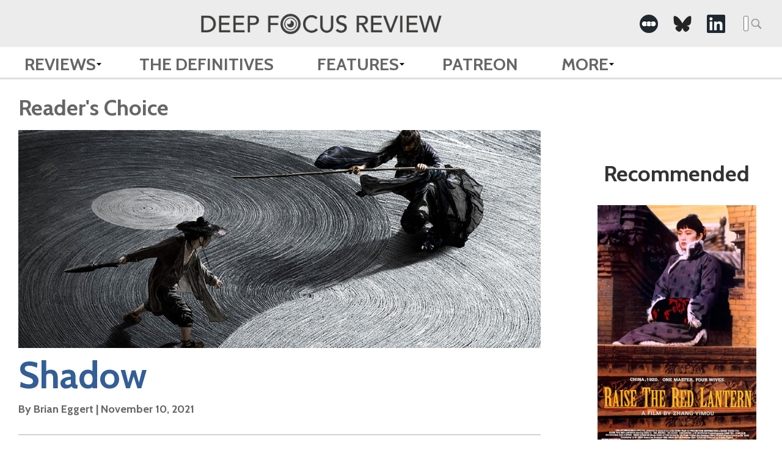

--- FILE ---
content_type: text/html; charset=UTF-8
request_url: https://www.deepfocusreview.com/reviews/shadow/
body_size: 12905
content:


<!DOCTYPE HTML>
<html lang="en-US" class="no-js">
	<head>
		<meta charset="utf-8">
		
		<meta name="content-type" value="text/html">
		<meta name="viewport" content="width=device-width, initial-scale=1.0">
		<link rel="apple-touch-icon" sizes="57x57" href="https://www.deepfocusreview.com/wp-content/themes/dfr-2024/img/favicon/apple-icon-57x57.png">
		<link rel="apple-touch-icon" sizes="60x60" href="https://www.deepfocusreview.com/wp-content/themes/dfr-2024/img/favicon/apple-icon-60x60.png">
		<link rel="apple-touch-icon" sizes="72x72" href="https://www.deepfocusreview.com/wp-content/themes/dfr-2024/img/favicon/apple-icon-72x72.png">
		<link rel="apple-touch-icon" sizes="76x76" href="https://www.deepfocusreview.com/wp-content/themes/dfr-2024/img/favicon/apple-icon-76x76.png">
		<link rel="apple-touch-icon" sizes="114x114" href="https://www.deepfocusreview.com/wp-content/themes/dfr-2024/img/favicon/apple-icon-114x114.png">
		<link rel="apple-touch-icon" sizes="120x120" href="https://www.deepfocusreview.com/wp-content/themes/dfr-2024/img/favicon/apple-icon-120x120.png">
		<link rel="apple-touch-icon" sizes="144x144" href="https://www.deepfocusreview.com/wp-content/themes/dfr-2024/img/favicon/apple-icon-144x144.png">
		<link rel="apple-touch-icon" sizes="152x152" href="https://www.deepfocusreview.com/wp-content/themes/dfr-2024/img/favicon/apple-icon-152x152.png">
		<link rel="apple-touch-icon" sizes="180x180" href="https://www.deepfocusreview.com/wp-content/themes/dfr-2024/img/favicon/apple-icon-180x180.png">
		<link rel="icon" type="image/png" sizes="192x192"  href="https://www.deepfocusreview.com/wp-content/themes/dfr-2024/img/favicon/android-icon-192x192.png">
		<link rel="icon" type="image/png" sizes="32x32" href="https://www.deepfocusreview.com/wp-content/themes/dfr-2024/img/favicon/favicon-32x32.png">
		<link rel="icon" type="image/png" sizes="96x96" href="https://www.deepfocusreview.com/wp-content/themes/dfr-2024/img/favicon/favicon-96x96.png">
		<link rel="icon" type="image/png" sizes="16x16" href="https://www.deepfocusreview.com/wp-content/themes/dfr-2024/img/favicon/favicon-16x16.png">
		<!-- link rel="manifest" href="/img/favicon/manifest.json" -->
		<meta name="msapplication-TileColor" content="#ffffff">
		<meta name="msapplication-TileImage" content="https://www.deepfocusreview.com/wp-content/themes/dfr-2024/img/favicon/ms-icon-144x144.png">
		<meta name="theme-color" content="#ffffff">
		<script>
		  (function(i,s,o,g,r,a,m){i['GoogleAnalyticsObject']=r;i[r]=i[r]||function(){
		  (i[r].q=i[r].q||[]).push(arguments)},i[r].l=1*new Date();a=s.createElement(o),
		  m=s.getElementsByTagName(o)[0];a.async=1;a.src=g;m.parentNode.insertBefore(a,m)
		  })(window,document,'script','https://www.google-analytics.com/analytics.js','ga');

		  ga('create', 'UA-88334915-1', 'auto');
		  ga('send', 'pageview');
		</script>
		<meta name="google-site-verification" content="hpQVlg79AN8SSYt08SsU3KOKoFQER29ITO6dg8bPl6g" />
				<!-- start head -->
		<link rel="dns-prefetch" href="//cdn.hu-manity.co" />
		<!-- Cookie Compliance -->
		<script type="text/javascript">var huOptions = {"appID":"wwwdeepfocusreviewcom-8a62dda","currentLanguage":"en","blocking":false,"globalCookie":false,"isAdmin":false,"privacyConsent":true,"forms":[]};</script>
		<script type="text/javascript" src="https://cdn.hu-manity.co/hu-banner.min.js"></script><meta name='robots' content='index, follow, max-image-preview:large, max-snippet:-1, max-video-preview:-1' />

	<!-- This site is optimized with the Yoast SEO Premium plugin v26.5 (Yoast SEO v26.5) - https://yoast.com/wordpress/plugins/seo/ -->
	<title>Shadow (2018) | Movie Review | Deep Focus Review</title>
	<meta name="description" content="Read a review and critical analysis of Shadow by film critic Brian Eggert on Deep Focus Review." />
	<link rel="canonical" href="https://www.deepfocusreview.com/reviews/shadow/" />
	<meta property="og:locale" content="en_US" />
	<meta property="og:type" content="article" />
	<meta property="og:title" content="Shadow" />
	<meta property="og:description" content="Read a review and critical analysis of Shadow by film critic Brian Eggert on Deep Focus Review." />
	<meta property="og:url" content="https://www.deepfocusreview.com/reviews/shadow/" />
	<meta property="og:site_name" content="Deep Focus Review" />
	<meta property="article:modified_time" content="2024-11-06T15:18:51+00:00" />
	<meta property="og:image" content="https://www.deepfocusreview.com/wp-content/uploads/2024/07/Shadow-2018.jpg" />
	<meta property="og:image:width" content="1000" />
	<meta property="og:image:height" content="1427" />
	<meta property="og:image:type" content="image/jpeg" />
	<meta name="twitter:card" content="summary_large_image" />
	<meta name="twitter:label1" content="Est. reading time" />
	<meta name="twitter:data1" content="7 minutes" />
	<script type="application/ld+json" class="yoast-schema-graph">{"@context":"https://schema.org","@graph":[{"@type":"WebPage","@id":"https://www.deepfocusreview.com/reviews/shadow/","url":"https://www.deepfocusreview.com/reviews/shadow/","name":"Shadow (2018) | Movie Review | Deep Focus Review","isPartOf":{"@id":"https://www.deepfocusreview.com/#website"},"primaryImageOfPage":{"@id":"https://www.deepfocusreview.com/reviews/shadow/#primaryimage"},"image":{"@id":"https://www.deepfocusreview.com/reviews/shadow/#primaryimage"},"thumbnailUrl":"https://www.deepfocusreview.com/wp-content/uploads/2024/07/Shadow-2018.jpg","datePublished":"2021-11-10T15:41:19+00:00","dateModified":"2024-11-06T15:18:51+00:00","description":"Read a review and critical analysis of Shadow by film critic Brian Eggert on Deep Focus Review.","breadcrumb":{"@id":"https://www.deepfocusreview.com/reviews/shadow/#breadcrumb"},"inLanguage":"en-US","potentialAction":[{"@type":"ReadAction","target":["https://www.deepfocusreview.com/reviews/shadow/"]}]},{"@type":"ImageObject","inLanguage":"en-US","@id":"https://www.deepfocusreview.com/reviews/shadow/#primaryimage","url":"https://www.deepfocusreview.com/wp-content/uploads/2024/07/Shadow-2018.jpg","contentUrl":"https://www.deepfocusreview.com/wp-content/uploads/2024/07/Shadow-2018.jpg","width":1000,"height":1427},{"@type":"BreadcrumbList","@id":"https://www.deepfocusreview.com/reviews/shadow/#breadcrumb","itemListElement":[{"@type":"ListItem","position":1,"name":"Home","item":"https://www.deepfocusreview.com/"},{"@type":"ListItem","position":2,"name":"Reviews","item":"https://www.deepfocusreview.com/reviews/"},{"@type":"ListItem","position":3,"name":"Shadow"}]},{"@type":"WebSite","@id":"https://www.deepfocusreview.com/#website","url":"https://www.deepfocusreview.com/","name":"Deep Focus Review","description":"Movie Reviews, Essays, and Analysis","publisher":{"@id":"https://www.deepfocusreview.com/#organization"},"alternateName":"DFR","potentialAction":[{"@type":"SearchAction","target":{"@type":"EntryPoint","urlTemplate":"https://www.deepfocusreview.com/?s={search_term_string}"},"query-input":{"@type":"PropertyValueSpecification","valueRequired":true,"valueName":"search_term_string"}}],"inLanguage":"en-US"},{"@type":"Organization","@id":"https://www.deepfocusreview.com/#organization","name":"Deep Focus Review","alternateName":"DFR","url":"https://www.deepfocusreview.com/","logo":{"@type":"ImageObject","inLanguage":"en-US","@id":"https://www.deepfocusreview.com/#/schema/logo/image/","url":"https://www.deepfocusreview.com/wp-content/uploads/2024/10/cropped-DFR-Favicon-5.png","contentUrl":"https://www.deepfocusreview.com/wp-content/uploads/2024/10/cropped-DFR-Favicon-5.png","width":512,"height":512,"caption":"Deep Focus Review"},"image":{"@id":"https://www.deepfocusreview.com/#/schema/logo/image/"},"sameAs":["https://www.instagram.com/deepfocusreview/","https://letterboxd.com/deepfocusreview/","https://www.linkedin.com/company/deep-focus-review/","https://www.threads.net/@deepfocusreview","https://bsky.app/profile/deepfocusreview.bsky.social"],"description":"Brian Eggert is a Tomatometer-Approved critic who writes about classic, independent, and mainstream cinema on Deep Focus Review. If you’re looking for new release recommendations or an appreciation of a longtime favorite, check out his in-depth essays, histories, and critical analyses. Deep Focus Review celebrates the movies you love and the hidden gems you have yet to discover.","email":"brian@deepfocusreview.com","legalName":"Deep Focus Review, LLC","foundingDate":"2007-01-01","numberOfEmployees":{"@type":"QuantitativeValue","minValue":"1","maxValue":"10"},"publishingPrinciples":"https://www.deepfocusreview.com/about/"}]}</script>
	<!-- / Yoast SEO Premium plugin. -->


<link rel='dns-prefetch' href='//www.deepfocusreview.com' />
<link rel='dns-prefetch' href='//www.googletagmanager.com' />
<link rel='dns-prefetch' href='//fonts.googleapis.com' />
<link rel='dns-prefetch' href='//pagead2.googlesyndication.com' />
<link rel="alternate" type="application/rss+xml" title="Deep Focus Review &raquo; Feed" href="https://www.deepfocusreview.com/feed/" />
<link rel="alternate" type="application/rss+xml" title="Deep Focus Review &raquo; Comments Feed" href="https://www.deepfocusreview.com/comments/feed/" />
<link rel="alternate" type="application/rss+xml" title="Deep Focus Review &raquo; Shadow Comments Feed" href="https://www.deepfocusreview.com/reviews/shadow/feed/" />
<link rel="alternate" title="oEmbed (JSON)" type="application/json+oembed" href="https://www.deepfocusreview.com/wp-json/oembed/1.0/embed?url=https%3A%2F%2Fwww.deepfocusreview.com%2Freviews%2Fshadow%2F" />
<link rel="alternate" title="oEmbed (XML)" type="text/xml+oembed" href="https://www.deepfocusreview.com/wp-json/oembed/1.0/embed?url=https%3A%2F%2Fwww.deepfocusreview.com%2Freviews%2Fshadow%2F&#038;format=xml" />
<style id='wp-img-auto-sizes-contain-inline-css' type='text/css'>
img:is([sizes=auto i],[sizes^="auto," i]){contain-intrinsic-size:3000px 1500px}
/*# sourceURL=wp-img-auto-sizes-contain-inline-css */
</style>
<style id='wp-block-library-inline-css' type='text/css'>
:root{--wp-block-synced-color:#7a00df;--wp-block-synced-color--rgb:122,0,223;--wp-bound-block-color:var(--wp-block-synced-color);--wp-editor-canvas-background:#ddd;--wp-admin-theme-color:#007cba;--wp-admin-theme-color--rgb:0,124,186;--wp-admin-theme-color-darker-10:#006ba1;--wp-admin-theme-color-darker-10--rgb:0,107,160.5;--wp-admin-theme-color-darker-20:#005a87;--wp-admin-theme-color-darker-20--rgb:0,90,135;--wp-admin-border-width-focus:2px}@media (min-resolution:192dpi){:root{--wp-admin-border-width-focus:1.5px}}.wp-element-button{cursor:pointer}:root .has-very-light-gray-background-color{background-color:#eee}:root .has-very-dark-gray-background-color{background-color:#313131}:root .has-very-light-gray-color{color:#eee}:root .has-very-dark-gray-color{color:#313131}:root .has-vivid-green-cyan-to-vivid-cyan-blue-gradient-background{background:linear-gradient(135deg,#00d084,#0693e3)}:root .has-purple-crush-gradient-background{background:linear-gradient(135deg,#34e2e4,#4721fb 50%,#ab1dfe)}:root .has-hazy-dawn-gradient-background{background:linear-gradient(135deg,#faaca8,#dad0ec)}:root .has-subdued-olive-gradient-background{background:linear-gradient(135deg,#fafae1,#67a671)}:root .has-atomic-cream-gradient-background{background:linear-gradient(135deg,#fdd79a,#004a59)}:root .has-nightshade-gradient-background{background:linear-gradient(135deg,#330968,#31cdcf)}:root .has-midnight-gradient-background{background:linear-gradient(135deg,#020381,#2874fc)}:root{--wp--preset--font-size--normal:16px;--wp--preset--font-size--huge:42px}.has-regular-font-size{font-size:1em}.has-larger-font-size{font-size:2.625em}.has-normal-font-size{font-size:var(--wp--preset--font-size--normal)}.has-huge-font-size{font-size:var(--wp--preset--font-size--huge)}.has-text-align-center{text-align:center}.has-text-align-left{text-align:left}.has-text-align-right{text-align:right}.has-fit-text{white-space:nowrap!important}#end-resizable-editor-section{display:none}.aligncenter{clear:both}.items-justified-left{justify-content:flex-start}.items-justified-center{justify-content:center}.items-justified-right{justify-content:flex-end}.items-justified-space-between{justify-content:space-between}.screen-reader-text{border:0;clip-path:inset(50%);height:1px;margin:-1px;overflow:hidden;padding:0;position:absolute;width:1px;word-wrap:normal!important}.screen-reader-text:focus{background-color:#ddd;clip-path:none;color:#444;display:block;font-size:1em;height:auto;left:5px;line-height:normal;padding:15px 23px 14px;text-decoration:none;top:5px;width:auto;z-index:100000}html :where(.has-border-color){border-style:solid}html :where([style*=border-top-color]){border-top-style:solid}html :where([style*=border-right-color]){border-right-style:solid}html :where([style*=border-bottom-color]){border-bottom-style:solid}html :where([style*=border-left-color]){border-left-style:solid}html :where([style*=border-width]){border-style:solid}html :where([style*=border-top-width]){border-top-style:solid}html :where([style*=border-right-width]){border-right-style:solid}html :where([style*=border-bottom-width]){border-bottom-style:solid}html :where([style*=border-left-width]){border-left-style:solid}html :where(img[class*=wp-image-]){height:auto;max-width:100%}:where(figure){margin:0 0 1em}html :where(.is-position-sticky){--wp-admin--admin-bar--position-offset:var(--wp-admin--admin-bar--height,0px)}@media screen and (max-width:600px){html :where(.is-position-sticky){--wp-admin--admin-bar--position-offset:0px}}
/*wp_block_styles_on_demand_placeholder:697957758774a*/
/*# sourceURL=wp-block-library-inline-css */
</style>
<style id='classic-theme-styles-inline-css' type='text/css'>
/*! This file is auto-generated */
.wp-block-button__link{color:#fff;background-color:#32373c;border-radius:9999px;box-shadow:none;text-decoration:none;padding:calc(.667em + 2px) calc(1.333em + 2px);font-size:1.125em}.wp-block-file__button{background:#32373c;color:#fff;text-decoration:none}
/*# sourceURL=/wp-includes/css/classic-themes.min.css */
</style>
<link rel='stylesheet' id='dfr-style-css' href='https://www.deepfocusreview.com/wp-content/themes/dfr-2024/style.css?ver=1738732759' type='text/css' media='' />
<link rel='stylesheet' id='dfr-app-css' href='https://www.deepfocusreview.com/wp-content/themes/dfr-2024/app.css?ver=1768597048' type='text/css' media='' />
<link rel='stylesheet' id='google_fonts-css' href='https://fonts.googleapis.com/css?family=Cabin:700' type='text/css' media='all' />
<script type="text/javascript" src="https://www.deepfocusreview.com/wp-includes/js/jquery/jquery.min.js?ver=3.7.1" id="jquery-core-js"></script>
<script type="text/javascript" src="https://www.deepfocusreview.com/wp-includes/js/jquery/jquery-migrate.min.js?ver=3.4.1" id="jquery-migrate-js"></script>

<!-- Google tag (gtag.js) snippet added by Site Kit -->
<!-- Google Analytics snippet added by Site Kit -->
<script type="text/javascript" src="https://www.googletagmanager.com/gtag/js?id=GT-NFDC8ZZ" id="google_gtagjs-js" async></script>
<script type="text/javascript" id="google_gtagjs-js-after">
/* <![CDATA[ */
window.dataLayer = window.dataLayer || [];function gtag(){dataLayer.push(arguments);}
gtag("set","linker",{"domains":["www.deepfocusreview.com"]});
gtag("js", new Date());
gtag("set", "developer_id.dZTNiMT", true);
gtag("config", "GT-NFDC8ZZ");
//# sourceURL=google_gtagjs-js-after
/* ]]> */
</script>
<link rel="https://api.w.org/" href="https://www.deepfocusreview.com/wp-json/" /><link rel="EditURI" type="application/rsd+xml" title="RSD" href="https://www.deepfocusreview.com/xmlrpc.php?rsd" />
<meta name="generator" content="WordPress 6.9" />
<link rel='shortlink' href='https://www.deepfocusreview.com/?p=19003' />
<meta name="generator" content="Site Kit by Google 1.167.0" />		<style type="text/css">
			body { background-color:#ececec; }
			footer { background-color:#666666; }
			.df-mainContent a,
			#reviewalpha a,
			.df-resultList a,
			#disqus_thread a { color:#2472b0; }
			.df-mainnav .menu-item a { color:#666666; }
			.df-sidebarContent h3 { color:#333333; }
			.df-sideRail li, .df-sideRail li a { color:#666666; }
			.df-filmInfoBox a { color:#1e4b96; }
			.df-mainContent, .df-term-li a, .df-term-supp a, .df-resultList, .df-termIndex .df-termContent, .df-calList { color:#555555; }
			.star-icon.full:before, .star-icon.half:before { color:#fde16d; }
			.df-sidebarContent .star-icon.full:before, .df-sidebarContent .star-icon.half:before, .df-resultList .star-icon.full:before, .df-resultList .star-icon.half:before, .df-term-li .star-icon.full:before, .df-term-li .star-icon.half:before { color:#666666; }
		</style>
	<meta name="keywords" content="Martial Arts, Wuxia" />
	<meta name="article-author" content="Brian Eggert" />
	<meta name="description" content="Palace intrigue and ornate martial arts duels are just the surface of Shadow, Zhang Yimou’s stunning 2018 period epic of doppelgängers, zither duet" />

	<meta property="og:description" content="Palace intrigue and ornate martial arts duels are just the surface of Shadow, Zhang Yimou’s stunning 2018 period epic of doppelgängers, zither duet" />
	<meta property="og:type" content="article" />
	<meta property="og:site_name" content="Deep Focus Review" />
	<meta property="og:url" content="https://www.deepfocusreview.com/reviews/shadow/" />
	<meta property="og:image" content="https://www.deepfocusreview.com/wp-content/uploads/2024/07/Shadow-2018-210x300.jpg" />

	<meta name="twitter:card" content="summary" />
	<meta name="twitter:url" content="https://www.deepfocusreview.com/reviews/shadow/" />
	<meta name="twitter:title" content="Shadow" />
	<meta name="twitter:description" content="Palace intrigue and ornate martial arts duels are just the surface of Shadow, Zhang Yimou’s stunning 2018 period epic of doppelgängers, zither duet" />
	<meta name="twitter:image:src" content="https://www.deepfocusreview.com/wp-content/uploads/2024/07/Shadow-2018-210x300.jpg" />
	<meta name="twitter:site" content="@DeepFocusReview" />
	
<!-- Google AdSense meta tags added by Site Kit -->
<meta name="google-adsense-platform-account" content="ca-host-pub-2644536267352236">
<meta name="google-adsense-platform-domain" content="sitekit.withgoogle.com">
<!-- End Google AdSense meta tags added by Site Kit -->

<!-- Google AdSense snippet added by Site Kit -->
<script type="text/javascript" async="async" src="https://pagead2.googlesyndication.com/pagead/js/adsbygoogle.js?client=ca-pub-9515232979034288&amp;host=ca-host-pub-2644536267352236" crossorigin="anonymous"></script>

<!-- End Google AdSense snippet added by Site Kit -->
<link rel="icon" href="https://www.deepfocusreview.com/wp-content/uploads/2024/10/cropped-DFR-Favicon-5-32x32.png" sizes="32x32" />
<link rel="icon" href="https://www.deepfocusreview.com/wp-content/uploads/2024/10/cropped-DFR-Favicon-5-192x192.png" sizes="192x192" />
<link rel="apple-touch-icon" href="https://www.deepfocusreview.com/wp-content/uploads/2024/10/cropped-DFR-Favicon-5-180x180.png" />
<meta name="msapplication-TileImage" content="https://www.deepfocusreview.com/wp-content/uploads/2024/10/cropped-DFR-Favicon-5-270x270.png" />
		<!-- end head -->
	</head>
	<body class="wp-singular reviews-template-default single single-reviews postid-19003 wp-theme-dfr-2024 cookies-not-set">
		<header class="df-mainnav">
			<div class="top-section">
				<div class="container">
											<div class="header-logo">
							<a href="https://www.deepfocusreview.com" class="logo">
								<img src="https://www.deepfocusreview.com/wp-content/uploads/2024/10/deepfocusreview-logo-header.png" alt="deepfocusreview logo">
							</a>
						</div>	
										
					
					<div class="top__right">
						<div class="social">
							<ul class="social-links"> 
    
                    <li class="social__">
                <a href="https://letterboxd.com/deepfocusreview/" target="_blank" aria-label=" -Social Media Link"><img src="https://www.deepfocusreview.com/wp-content/uploads/2022/05/letterboxd-icon-2.png" alt="Deep Focus Review - " class="icon"></a>
            </li>
                    <li class="social__">
                <a href="https://bsky.app/profile/deepfocusreview.bsky.social" target="_blank" aria-label=" -Social Media Link"><img src="https://www.deepfocusreview.com/wp-content/uploads/2025/02/bluesky.png" alt="Deep Focus Review - " class="icon"></a>
            </li>
                    <li class="social__">
                <a href="https://www.linkedin.com/company/deep-focus-review/" target="_blank" aria-label=" -Social Media Link"><img src="https://www.deepfocusreview.com/wp-content/uploads/2022/05/linkedin-icon-2.png" alt="Deep Focus Review - " class="icon"></a>
            </li>
        
    </ul>						</div>
						<div class="search">
							
				<form role="search" method="get" class="search-form" action="/">
					<label>
						<span class="acc-text">Search for:</span>
						<input type="search" class="search-field" placeholder="Search &hellip;" value="" name="s" />
					</label>
					<input type="submit" class="search-submit" width="25" height="25">
				</form>						</div>
					</div>
				</div>

			</div>
			
			<nav role="navigation" itemscope itemtype="http://www.schema.org/SiteNavigationElement">
				<div class="container">
					<div class="menu-main-menu-container"><ul id="menu-main-menu" class="primary-menu"><li id="menu-item-8887" class="menu-item menu-item-type-post_type_archive menu-item-object-reviews menu-item-has-children menu-item-8887"><a href="https://www.deepfocusreview.com/reviews/">Reviews</a>
<ul class="sub-menu">
	<li id="menu-item-27704" class="menu-item menu-item-type-custom menu-item-object-custom menu-item-27704"><a href="https://www.deepfocusreview.com/reviews/">Reviews A-Z</a></li>
	<li id="menu-item-27706" class="menu-item menu-item-type-custom menu-item-object-custom menu-item-27706"><a href="https://www.deepfocusreview.com/category/readers-choice">Reader&#8217;s Choice</a></li>
	<li id="menu-item-27707" class="menu-item menu-item-type-custom menu-item-object-custom menu-item-27707"><a href="https://www.deepfocusreview.com/category/short-takes/">Short Takes</a></li>
	<li id="menu-item-27705" class="menu-item menu-item-type-custom menu-item-object-custom menu-item-27705"><a href="https://www.deepfocusreview.com/category/patreon-exclusive/">Patreon Exclusive</a></li>
</ul>
</li>
<li id="menu-item-8888" class="menu-item menu-item-type-post_type_archive menu-item-object-definitives menu-item-8888"><a href="https://www.deepfocusreview.com/definitives/">The Definitives</a></li>
<li id="menu-item-27714" class="menu-item menu-item-type-custom menu-item-object-custom menu-item-has-children menu-item-27714"><a>Features</a>
<ul class="sub-menu">
	<li id="menu-item-27717" class="menu-item menu-item-type-custom menu-item-object-custom menu-item-27717"><a href="https://www.deepfocusreview.com/topic/lists/">Lists</a></li>
	<li id="menu-item-30055" class="menu-item menu-item-type-custom menu-item-object-custom menu-item-30055"><a href="https://www.deepfocusreview.com/category/guest-appearances/the-cinefiles/">The CineFiles</a></li>
	<li id="menu-item-27719" class="menu-item menu-item-type-custom menu-item-object-custom menu-item-27719"><a href="https://www.deepfocusreview.com/category/guest-appearances/">Guest Appearances</a></li>
	<li id="menu-item-27718" class="menu-item menu-item-type-custom menu-item-object-custom menu-item-27718"><a href="https://www.deepfocusreview.com/topic/festival-coverage/">Festival Coverage</a></li>
	<li id="menu-item-27716" class="menu-item menu-item-type-custom menu-item-object-custom menu-item-27716"><a href="https://www.deepfocusreview.com/topic/film-editorials/">Film Editorials</a></li>
</ul>
</li>
<li id="menu-item-13956" class="menu-item menu-item-type-custom menu-item-object-custom menu-item-13956"><a href="https://www.patreon.com/join/deepfocusreview?">Patreon</a></li>
<li id="menu-item-27708" class="menu-item menu-item-type-custom menu-item-object-custom menu-item-has-children menu-item-27708"><a>More</a>
<ul class="sub-menu">
	<li id="menu-item-27709" class="menu-item menu-item-type-custom menu-item-object-custom menu-item-27709"><a href="https://www.deepfocusreview.com/about/">About DFR</a></li>
	<li id="menu-item-27711" class="menu-item menu-item-type-custom menu-item-object-custom menu-item-27711"><a href="https://www.deepfocusreview.com/contact-us/">Contact</a></li>
	<li id="menu-item-27712" class="menu-item menu-item-type-custom menu-item-object-custom menu-item-27712"><a href="https://www.deepfocusreview.com/support-dfr/">Support DFR</a></li>
	<li id="menu-item-28748" class="menu-item menu-item-type-post_type menu-item-object-post menu-item-28748"><a href="https://www.deepfocusreview.com/brian-eggert-named-ifcas-2024-critic-of-the-year/">IFCA’s 2024 Critic of the Year</a></li>
	<li id="menu-item-27710" class="menu-item menu-item-type-custom menu-item-object-custom menu-item-27710"><a href="https://www.deepfocusreview.com/bibliography/">Bibliography</a></li>
	<li id="menu-item-27938" class="menu-item menu-item-type-custom menu-item-object-custom menu-item-27938"><a href="http://tee.pub/lic/ZioNBKN99c8">TeePublic Store</a></li>
	<li id="menu-item-27713" class="menu-item menu-item-type-custom menu-item-object-custom menu-item-27713"><a href="https://www.deepfocusreview.com/friends-and-fellow-critics/">Friends and Fellow Critics</a></li>
</ul>
</li>
</ul></div>				</div>
			</nav>
			
				
		
			
			
		</header>
		<div class="df-rails">
			<div class="df-mainRail df-rail">
			
										<div class="df-mainContainer">
					<article id="review" class="df-review single-review" itemscope itemtype="http://schema.org/Review">
						
						<!-- if the current post type is reviews show this title else show a different title
						 -->
						<div class="single__pt">
													<h2>Reader's Choice</h2>
												</div>
					
						

						<div class="single__featured-image aspect-landscape">
							<img src="https://www.deepfocusreview.com/wp-content/uploads/2021/05/shadow-2018-1.jpg" srcset="https://www.deepfocusreview.com/wp-content/uploads/2021/05/shadow-2018-1.jpg 1024w, https://www.deepfocusreview.com/wp-content/uploads/2021/05/shadow-2018-1-300x125.jpg 300w, https://www.deepfocusreview.com/wp-content/uploads/2021/05/shadow-2018-1-150x63.jpg 150w, https://www.deepfocusreview.com/wp-content/uploads/2021/05/shadow-2018-1-768x320.jpg 768w, https://www.deepfocusreview.com/wp-content/uploads/2021/05/shadow-2018-1-578x241.jpg 578w, https://www.deepfocusreview.com/wp-content/uploads/2021/05/shadow-2018-1-30x13.jpg 30w" sizes="(max-width: 1024px) 100vw, 1024px" class="df-titleBG" alt="Shadow title image">
						</div>

						<div class="single__heading">
							<h1>
								Shadow															</h1>
							<div class="details">
															<h4 itemprop="author" itemscope="itemscope" itemtype="http://schema.org/Person">By <span itemprop="name">Brian Eggert</span> | <time class="df-date" datetime="2021-11-10" content="2021-11-10" itemprop="datePublished">November 10, 2021</time></h4>
														<meta itemprop="publisher" content="Deep Focus Review">
							</div>
						</div>

						<div class="single-review__content">
							<p><span style="font-weight: 400;">Palace intrigue and ornate martial arts duels are just the surface of </span><i><span style="font-weight: 400;">Shadow</span></i><span style="font-weight: 400;">, Zhang Yimou’s stunning 2018 period epic of doppelgängers, zither duets, double-crosses, and monochrome colors splattered with blood. Nearly forty years have passed since China’s Fifth Generation filmmakers such as Zhang and Chen Kaige, graduates of the Beijing Film Academy, first started a modernization movement through experimental techniques and personal expression. But in all that time, there’s never been anything quite like this, a variation on </span><i><span style="font-weight: 400;">wuxia </span></i><span style="font-weight: 400;">stylization with an entrenched Yin-Yang symbolism that works its way into the film’s characters, themes, settings, and aesthetic. Although it follows Zhang’s disappointing would-be crossover adventure </span><i><span style="font-weight: 400;">The Great Wall </span></i><span style="font-weight: 400;">(2016), which awkwardly placed Hollywood talent like Matt Damon and Willem Dafoe into a Chinese blockbuster, </span><i><span style="font-weight: 400;">Shadow </span></i><span style="font-weight: 400;">recaptures the visual spectacle and historical source material of the director’s earlier </span><i><span style="font-weight: 400;">wuxia </span></i><span style="font-weight: 400;">trilogy—</span><i><span style="font-weight: 400;">Hero </span></i><span style="font-weight: 400;">(2002), </span><i><span style="font-weight: 400;">House of Flying Daggers </span></i><span style="font-weight: 400;">(2004), and </span><i><span style="font-weight: 400;">Curse of the Golden Flower </span></i><span style="font-weight: 400;">(2006)—and even surpasses them.</span></p>
<p><span style="font-weight: 400;">Based on an earlier screenplay by Zhu Sujin but rewritten by Li Wei and Zhang, the story draws from the legend of ancient China’s Three Kingdoms. In a repeated visual motif, the opening titles and set decorations in </span><i><span style="font-weight: 400;">Shadow </span></i><span style="font-weight: 400;">employ the image of black ink calligraphy, as though the whole film was sourced from the pages of the 14th century novel </span><i><span style="font-weight: 400;">Romance of the Three Kingdoms</span></i><span style="font-weight: 400;"> by Luo Guanzhong, a veritable ur-text for many Chinese stories in literature and film. China’s rich and storied history has supplied no end of period pieces over the years, and Zhang’s treatment of this era has often been accompanied by fantasies that blend history and imagination with eye-popping colors—from the fallen leaves duel in </span><i><span style="font-weight: 400;">Hero </span></i><span style="font-weight: 400;">to the pastel gowns in </span><i><span style="font-weight: 400;">House of Flying Daggers</span></i><span style="font-weight: 400;">. By contrast, </span><i><span style="font-weight: 400;">Shadow </span></i><span style="font-weight: 400;">feels like a stagebound political drama penned by the Bard and drained of its color to render every character emblematic of their part in the prevailing Yin-Yang theme. It’s at times small scale and limited to the royal court, but it’s also not devoid of spectacle (a massive city invasion sequence late in the film is a stunner).</span></p>
<p><span style="font-weight: 400;"><img fetchpriority="high" decoding="async" class="size-full wp-image-19006 alignright" src="https://www.deepfocusreview.com/wp-content/uploads/2021/05/shadow-2018-3.jpg" alt="" width="571" height="312" srcset="https://www.deepfocusreview.com/wp-content/uploads/2021/05/shadow-2018-3.jpg 571w, https://www.deepfocusreview.com/wp-content/uploads/2021/05/shadow-2018-3-300x164.jpg 300w, https://www.deepfocusreview.com/wp-content/uploads/2021/05/shadow-2018-3-150x82.jpg 150w, https://www.deepfocusreview.com/wp-content/uploads/2021/05/shadow-2018-3-441x241.jpg 441w, https://www.deepfocusreview.com/wp-content/uploads/2021/05/shadow-2018-3-30x16.jpg 30w, https://www.deepfocusreview.com/wp-content/uploads/2021/05/shadow-2018-3.jpg 1024w" sizes="(max-width: 571px) 100vw, 571px" />The story opens in the court of the Pei Kingdom, home to a young and arrogant King (Zheng Kai) whose city of Jingzhou is occupied by the Yang kingdom, headed by the fearsome General Yang Cang (Hu Jun) and his son Yang Ping (Leo Wu). The Pei Kingdom wants to regain control of Jingzhou, but they cannot afford war—the King has even written an “Ode to Peace” on dozens of semi-transparent panels that fill his court. In the opening scenes, Pei Kingdom’s brave Commander Yu (Deng Chao) returns from Jingzhou, having negotiated a one-on-one duel between himself and General Yang to determine the city’s fate. The King worries that Yu’s actions may lead to war, and to make things right, he offers his sister, Princess Qingping (Guan Xiaotong), to Yang Ping as a wife. But then Yang Ping offends the Pei Kingdom with a counteroffer: the Princess can be his concubine. It’s an offer that insults everyone involved, yet the King accepts it to maintain peace. The King also demotes Yu to a citizen class as punishment for causing this fissure between the Pei and Yang kingdoms.</span></p>
<p><span style="font-weight: 400;">Yu’s motivations don’t immediately reveal themselves, requiring more than a half-hour to pass before the plot mechanics become clear. Yu isn’t the noble warrior he appears to be; rather, he is Jing, a peasant taken from the streets of Jingzhou long ago because he resembles the real Yu (also played by Deng Chao). Trained to be Yu’s “shadow,” Jing served as a decoy until Yu suffered a crippling wound from Yang Cang. Now, Jing, who trains under Yu and his clever wife Madam (Sun Li), has completely replaced Yu at court, fooling everyone in a scheme reminiscent of Akira Kurosawa’s </span><i><span style="font-weight: 400;">Kagemusha </span></i><span style="font-weight: 400;">(1980). These details are not revealed until after the King has demanded that Yu and the Madam play one of their famous zither duets, but the shadow awkwardly refuses the King, claiming he’s “not in the mood.” Only upon a second viewing of </span><i><span style="font-weight: 400;">Shadow </span></i><span style="font-weight: 400;">does the full weight and tension of these early scenes come into focus. Similarly, Yu’s bloodthirsty ambition is not apparent from the start. He seems bent on retaking Jingzhou and defeating Yang Cang at first; however, his master plan also involves a coup d&#8217;état.</span></p>
<p><span style="font-weight: 400;">The action plays out in two modes: The first involves duel sequences filmed in </span><i><span style="font-weight: 400;">Shadow</span></i><span style="font-weight: 400;">’s ever-present rainfall. Jing endures a punishing regiment under Yu and the Madam’s tutelage, preparing him for the upcoming duel with Yang Cang with “feminine” moves to counteract the fiercely masculine fighting style of the General. The duel sequences often appear in slow-motion, with raindrops and sprays of water moving along with the elegant, dancelike action. The second mode comes when Yu’s contingent of soldiers, led by Captain Tian (Wang Qianyuan), secretly invades Jingzhou as Jung and Yang Cang duel. These larger battle scenes feature dazzling imagery of soldiers donning makeshift scuba gear to breach the city’s borders and then sliding down the city’s streets on weaponized umbrellas, flinging daggers and arrows along the way.</span></p>
<p><span style="font-weight: 400;"><img decoding="async" class="size-full wp-image-19005 alignleft" src="https://www.deepfocusreview.com/wp-content/uploads/2021/05/shadow-2018-2.jpg" alt="" width="571" height="312" srcset="https://www.deepfocusreview.com/wp-content/uploads/2021/05/shadow-2018-2.jpg 571w, https://www.deepfocusreview.com/wp-content/uploads/2021/05/shadow-2018-2-300x164.jpg 300w, https://www.deepfocusreview.com/wp-content/uploads/2021/05/shadow-2018-2-150x82.jpg 150w, https://www.deepfocusreview.com/wp-content/uploads/2021/05/shadow-2018-2-441x241.jpg 441w, https://www.deepfocusreview.com/wp-content/uploads/2021/05/shadow-2018-2-30x16.jpg 30w, https://www.deepfocusreview.com/wp-content/uploads/2021/05/shadow-2018-2.jpg 1024w" sizes="(max-width: 571px) 100vw, 571px" />But </span><i><span style="font-weight: 400;">Shadow </span></i><span style="font-weight: 400;">isn’t all about stylized martial arts and never-seen-anything-like-it-before battles. The drama resonates in a forbidden romance between Jing and the Madam, who might prefer the shadow to the real thing. Yu watches from a peephole as his wife and double make love, containing his mad jealousy and scheming his revenge. A subplot about Jing’s mother, too, not only resonates but leads to the film’s bloodiest display of violence when assassins corner Jing, impaling him with swords. Jing slices their throats and takes them down, and the audible spraying of blood from their jugulars recalls the sound from the final duel in Kurosawa’s </span><a href="https://www.deepfocusreview.com/definitives/sanjuro/"><strong><i>Sanjuro</i></strong></a><i> </i><span style="font-weight: 400;">(1963). Although somewhat neglected by the screenplay, Princess Qingping’s arc leads to a fateful confrontation with Yang Ping, the man who insulted her honor. However, Guan Xiaotong crafts a memorable character as the Princess, and her final smirk feels like a cheer-worthy victory.</span></p>
<p><span style="font-weight: 400;">Every moment in </span><i><span style="font-weight: 400;">Shadow</span></i><span style="font-weight: 400;"> has added meaning, given how Zhang and production designer Ma Kwong Wing have turned the film into a black-and-white reflection of Yin-Yang philosophy. This dynamic of dark and light, feminine and masculine, passive and active, nobility and peasantry—and in this case, the real and shadow—works its way into the film’s design and story. Note how costumer Chen Minzheng creates stark black armor for Yang Cang and white robes for Jing, while Yu’s robes appear tattered and gray. Each character is marked by a predominant color that shares visual similarities with their opposite, acknowledging the dual relationship of Yin-Yang. As the title suggests, </span><i><span style="font-weight: 400;">Shadow </span></i><span style="font-weight: 400;">is an entire film in grayscale. With Zhao Xiaoding’s gorgeous cinematography accompanied by Samson Wong’s visual effects that render the backdrops with an artificial note, it’s as though the viewer was watching a modern play performed on a CGI stage. At court, the scenery looks more grounded; the court interiors have a diverse array of decorative panels, painted in an inkbrush style, that give modest scenes an intricate visual dimension and texture. The most stunning set must be Yu’s rain-slicked cave dwelling, complete with a Yin-Yang fighting area, which sets the stage for the film’s duels and romantic conflict.</span></p>
<p><span style="font-weight: 400;">Indeed, </span><i><span style="font-weight: 400;">Shadow</span></i><span style="font-weight: 400;">’s elaborate interplay of complementary forces in the film’s color scheme, martial arts duels, relationships between men and women, opposing kingdoms, and fighting styles has been beautifully rendered. Fans of purely actionized <em>wuxia</em> may feel underserviced by the political gamesmanship at the film’s center, but Zhang’s overall treatment from the </span><i><span style="font-weight: 400;">mise-en-scène </span></i><span style="font-weight: 400;">to the narrative meditates on the reciprocal nature of the universe, making every scene inseparable from its greater meaning. There are other pleasures, such as the intense zither performances and flute music, composed by Lao Zai (aka Loudboy). Or the dual performances by Deng Chao, who inhabits Yu and Jing so fully that you might second-guess your eyes. </span><i><span style="font-weight: 400;">Shadow</span></i><span style="font-weight: 400;">’s blend of theatricality and <em>wuxia</em>-inspired violence remains unique in Zhang’s career, delivering a film that feels bound by characteristics of the Chinese stage and cinema. For a filmmaker who constantly reinvents himself and tests the boundaries of his output, here’s a film that belongs on a list of his greatest achievements.</span></p>
<p>(Note: <em>This essay was originally suggested and posted on Patreon.</em>)</p>
						</div>

						<div class="stars">
						<span itemprop="reviewRating" itemscope itemtype="http://schema.org/Rating"><span class="acc-text">4 Stars</span><span class="star-rating" aria-hidden="true"><i class="star-icon full">&#9734;</i><i class="star-icon full">&#9734;</i><i class="star-icon full">&#9734;</i><i class="star-icon full">&#9734;</i></span><meta itemprop="ratingValue" content="4"><meta itemprop="worstRating" content="0.0"><meta itemprop="bestRating" content="4.0"></span>						</div>

						<div class="review__film-details" itemprop="itemReviewed" itemscope itemtype="http://schema.org/Movie">
						<meta itemprop="name" content="Shadow">
						<meta itemprop="dateCreated" content="2021-11-10">
						<meta itemprop="image" content="https://www.deepfocusreview.com/wp-content/uploads/2021/05/shadow-2018-1.jpg">
							<div class="film-poster">
								<img width="1000" height="1427" src="https://www.deepfocusreview.com/wp-content/uploads/2024/07/Shadow-2018.jpg" class="attachment-full size-full wp-post-image" alt="Shadow poster" decoding="async" srcset="https://www.deepfocusreview.com/wp-content/uploads/2024/07/Shadow-2018.jpg 1000w, https://www.deepfocusreview.com/wp-content/uploads/2024/07/Shadow-2018-210x300.jpg 210w, https://www.deepfocusreview.com/wp-content/uploads/2024/07/Shadow-2018-718x1024.jpg 718w, https://www.deepfocusreview.com/wp-content/uploads/2024/07/Shadow-2018-150x214.jpg 150w, https://www.deepfocusreview.com/wp-content/uploads/2024/07/Shadow-2018-768x1096.jpg 768w, https://www.deepfocusreview.com/wp-content/uploads/2024/07/Shadow-2018-169x241.jpg 169w, https://www.deepfocusreview.com/wp-content/uploads/2024/07/Shadow-2018-30x43.jpg 30w, https://www.deepfocusreview.com/wp-content/uploads/2024/07/Shadow-2018.jpg 1024w" sizes="(max-width: 1000px) 100vw, 1000px" />							</div>
							<div class="film-details">
								<dt>Director</dt>
								<dd><a href="https://www.deepfocusreview.com/director/zhang-yimou/" rel="tag" itemprop="director" itemscope itemtype="http://schema.org/Person"><span itemprop="name">Zhang Yimou</span></a></dd>
								
								<dt>Cast</dt>
								<dd><a href="https://www.deepfocusreview.com/actor/deng-chao/" rel="tag" itemprop="actor" itemscope itemtype="http://schema.org/Person"><span itemprop="name">Deng Chao</span></a>, <a href="https://www.deepfocusreview.com/actor/sun-li/" rel="tag" itemprop="actor" itemscope itemtype="http://schema.org/Person"><span itemprop="name">Sun Li</span></a>, <a href="https://www.deepfocusreview.com/actor/zheng-kai/" rel="tag" itemprop="actor" itemscope itemtype="http://schema.org/Person"><span itemprop="name">Zheng Kai</span></a>, <a href="https://www.deepfocusreview.com/actor/wang-qianyuan/" rel="tag" itemprop="actor" itemscope itemtype="http://schema.org/Person"><span itemprop="name">Wang Qianyuan</span></a>, <a href="https://www.deepfocusreview.com/actor/hu-jun/" rel="tag" itemprop="actor" itemscope itemtype="http://schema.org/Person"><span itemprop="name">Hu Jun</span></a>, <a href="https://www.deepfocusreview.com/actor/guan-xiaotong/" rel="tag" itemprop="actor" itemscope itemtype="http://schema.org/Person"><span itemprop="name">Guan Xiaotong</span></a>, <a href="https://www.deepfocusreview.com/actor/leo-wu/" rel="tag" itemprop="actor" itemscope itemtype="http://schema.org/Person"><span itemprop="name">Leo Wu</span></a>, <a href="https://www.deepfocusreview.com/actor/wang-jingchun/" rel="tag" itemprop="actor" itemscope itemtype="http://schema.org/Person"><span itemprop="name">Wang Jingchun</span></a></dd>
								
								<dt>Rated</dt>
								<dd itemprop="contentRating">Unrated</dd>
								
								<dt>Runtime</dt>
								<dd>116 min.</dd>
								
								<dt>Release Date</dt>
								<dd>09/30/2018</dd>
							</div>
								
							
						</div>


						<div class="single-review_just-watch">
							
						
						</div>



						<div class="single-review__support">
															<h2>Thank You for Supporting Independent Film Criticism</h2>
<p data-start="214" data-end="500">If the work on DFR has added something meaningful to your love of movies, please consider supporting it.</p>
<p data-start="858" data-end="1076">Here are a few ways to show your support: make a <a href="https://www.paypal.com/donate/?hosted_button_id=GQ3AZUS5HF9ZA">one-time donation</a>, join DFR&#8217;s <a href="https://www.patreon.com/join/deepfocusreview?">Patreon</a> for access to exclusive writing, or <span style="box-sizing: border-box; margin: 0px; padding: 0px;"><a href="https://www.deepfocusreview.com/support-dfr/" target="_blank" rel="noopener"><strong>show your support in other ways</strong></a></span>.</p>
<p data-start="858" data-end="1076">Your contribution helps keep this site running independently. However you choose to support the site, please know that it’s appreciated.</p>
<p data-start="1078" data-end="1135">Thank you for reading, and for making this work possible.</p>
<p data-start="1137" data-end="1191" data-is-last-node="" data-is-only-node=""><strong data-start="1137" data-end="1191" data-is-last-node="">Brian Eggert | Critic, Founder<br data-start="1169" data-end="1172" />Deep Focus Review</strong></p>
													</div>
						<div class="single-review__trailer">
													</div>
						
					</article>
				</div>

				
					
				

				<div id="df-related" class="df-sidebarContent df-rightRail">
						
						
					<div id="related-list">
						<h3>Recommended</h3>
						<ul class="df-rrCoverList">
								<li>
		<a href="https://www.deepfocusreview.com/definitives/raise-the-red-lantern/" onclick="ga('send', 'event', 'Related', 'Shadow', 'Raise the Red Lantern');">
			<img width="1000" height="1500" src="https://www.deepfocusreview.com/wp-content/uploads/2024/07/Raise-the-Red-Lantern-1991.jpg" class="attachment-full size-full wp-post-image" alt="Raise the Red Lantern poster" decoding="async" loading="lazy" srcset="https://www.deepfocusreview.com/wp-content/uploads/2024/07/Raise-the-Red-Lantern-1991.jpg 1000w, https://www.deepfocusreview.com/wp-content/uploads/2024/07/Raise-the-Red-Lantern-1991-200x300.jpg 200w, https://www.deepfocusreview.com/wp-content/uploads/2024/07/Raise-the-Red-Lantern-1991-683x1024.jpg 683w, https://www.deepfocusreview.com/wp-content/uploads/2024/07/Raise-the-Red-Lantern-1991-768x1152.jpg 768w, https://www.deepfocusreview.com/wp-content/uploads/2024/07/Raise-the-Red-Lantern-1991-161x241.jpg 161w, https://www.deepfocusreview.com/wp-content/uploads/2024/07/Raise-the-Red-Lantern-1991-30x45.jpg 30w, https://www.deepfocusreview.com/wp-content/uploads/2024/07/Raise-the-Red-Lantern-1991.jpg 1024w" sizes="auto, (max-width: 1000px) 100vw, 1000px" />
			<div class="title">Raise the Red Lantern (1991)</div>
			

		</a>
	</li>
	<li>
		<a href="https://www.deepfocusreview.com/reviews/to-live/" onclick="ga('send', 'event', 'Related', 'Shadow', 'To Live');">
			<img width="1729" height="2560" src="https://www.deepfocusreview.com/wp-content/uploads/2024/07/To-Live-1994-scaled.jpg" class="attachment-full size-full wp-post-image" alt="To Live poster" decoding="async" loading="lazy" srcset="https://www.deepfocusreview.com/wp-content/uploads/2024/07/To-Live-1994-scaled.jpg 1729w, https://www.deepfocusreview.com/wp-content/uploads/2024/07/To-Live-1994-203x300.jpg 203w, https://www.deepfocusreview.com/wp-content/uploads/2024/07/To-Live-1994-692x1024.jpg 692w, https://www.deepfocusreview.com/wp-content/uploads/2024/07/To-Live-1994-150x223.jpg 150w, https://www.deepfocusreview.com/wp-content/uploads/2024/07/To-Live-1994-768x1137.jpg 768w, https://www.deepfocusreview.com/wp-content/uploads/2024/07/To-Live-1994-1037x1536.jpg 1037w, https://www.deepfocusreview.com/wp-content/uploads/2024/07/To-Live-1994-1383x2048.jpg 1383w, https://www.deepfocusreview.com/wp-content/uploads/2024/07/To-Live-1994-163x241.jpg 163w, https://www.deepfocusreview.com/wp-content/uploads/2024/07/To-Live-1994-30x45.jpg 30w, https://www.deepfocusreview.com/wp-content/uploads/2024/07/To-Live-1994-scaled.jpg 1024w" sizes="auto, (max-width: 1729px) 100vw, 1729px" />
			<div class="title">To Live (1994)</div>
			

		</a>
	</li>
	<li>
		<a href="https://www.deepfocusreview.com/reviews/everything-everywhere-all-at-once/" onclick="ga('send', 'event', 'Related', 'Shadow', 'Everything Everywhere All at Once');">
			<img width="1000" height="1448" src="https://www.deepfocusreview.com/wp-content/uploads/2024/07/Everything-Everywhere-All-at-Once-2022.jpg" class="attachment-full size-full wp-post-image" alt="Everything Everywhere All at Once poster" decoding="async" loading="lazy" srcset="https://www.deepfocusreview.com/wp-content/uploads/2024/07/Everything-Everywhere-All-at-Once-2022.jpg 1000w, https://www.deepfocusreview.com/wp-content/uploads/2024/07/Everything-Everywhere-All-at-Once-2022-207x300.jpg 207w, https://www.deepfocusreview.com/wp-content/uploads/2024/07/Everything-Everywhere-All-at-Once-2022-707x1024.jpg 707w, https://www.deepfocusreview.com/wp-content/uploads/2024/07/Everything-Everywhere-All-at-Once-2022-150x217.jpg 150w, https://www.deepfocusreview.com/wp-content/uploads/2024/07/Everything-Everywhere-All-at-Once-2022-768x1112.jpg 768w, https://www.deepfocusreview.com/wp-content/uploads/2024/07/Everything-Everywhere-All-at-Once-2022-166x241.jpg 166w, https://www.deepfocusreview.com/wp-content/uploads/2024/07/Everything-Everywhere-All-at-Once-2022-30x43.jpg 30w, https://www.deepfocusreview.com/wp-content/uploads/2024/07/Everything-Everywhere-All-at-Once-2022.jpg 1024w" sizes="auto, (max-width: 1000px) 100vw, 1000px" />
			<div class="title">Everything Everywhere All at Once (2022)</div>
			

		</a>
	</li>
						</ul>
					</div>
						
						<div id="block-16" class="widget widget_block widget_text">
<p></p>
</div>						<div id="review-list" class="df-tab">
							<h3>Latest Reviews</h3>
							<ol>
										
				<!-- building post previews -->
						<li>
							<a href="https://www.deepfocusreview.com/reviews/send-help/">
								<img width="1000" height="1450" src="https://www.deepfocusreview.com/wp-content/uploads/2026/01/Send-Help-movie-poster.png" class="attachment-full size-full wp-post-image" alt="Send Help movie poster" decoding="async" loading="lazy" srcset="https://www.deepfocusreview.com/wp-content/uploads/2026/01/Send-Help-movie-poster.png 1000w, https://www.deepfocusreview.com/wp-content/uploads/2026/01/Send-Help-movie-poster-207x300.png 207w, https://www.deepfocusreview.com/wp-content/uploads/2026/01/Send-Help-movie-poster-706x1024.png 706w, https://www.deepfocusreview.com/wp-content/uploads/2026/01/Send-Help-movie-poster-150x218.png 150w, https://www.deepfocusreview.com/wp-content/uploads/2026/01/Send-Help-movie-poster-768x1114.png 768w, https://www.deepfocusreview.com/wp-content/uploads/2026/01/Send-Help-movie-poster-166x241.png 166w, https://www.deepfocusreview.com/wp-content/uploads/2026/01/Send-Help-movie-poster-260x377.png 260w, https://www.deepfocusreview.com/wp-content/uploads/2026/01/Send-Help-movie-poster-30x45.png 30w, https://www.deepfocusreview.com/wp-content/uploads/2026/01/Send-Help-movie-poster.png 1024w" sizes="auto, (max-width: 1000px) 100vw, 1000px" />								<div class="excerpt">
																	</div>
								<div class="title">Send Help (2026)</div>
								

							</a>
						</li>		
				<!-- building post previews -->
						<li>
							<a href="https://www.deepfocusreview.com/reviews/magellan/">
								<img width="1000" height="1450" src="https://www.deepfocusreview.com/wp-content/uploads/2026/01/Magellan-movie-poster.png" class="attachment-full size-full wp-post-image" alt="Magellan movie poster" decoding="async" loading="lazy" srcset="https://www.deepfocusreview.com/wp-content/uploads/2026/01/Magellan-movie-poster.png 1000w, https://www.deepfocusreview.com/wp-content/uploads/2026/01/Magellan-movie-poster-207x300.png 207w, https://www.deepfocusreview.com/wp-content/uploads/2026/01/Magellan-movie-poster-706x1024.png 706w, https://www.deepfocusreview.com/wp-content/uploads/2026/01/Magellan-movie-poster-150x218.png 150w, https://www.deepfocusreview.com/wp-content/uploads/2026/01/Magellan-movie-poster-768x1114.png 768w, https://www.deepfocusreview.com/wp-content/uploads/2026/01/Magellan-movie-poster-166x241.png 166w, https://www.deepfocusreview.com/wp-content/uploads/2026/01/Magellan-movie-poster-260x377.png 260w, https://www.deepfocusreview.com/wp-content/uploads/2026/01/Magellan-movie-poster-30x45.png 30w, https://www.deepfocusreview.com/wp-content/uploads/2026/01/Magellan-movie-poster.png 1024w" sizes="auto, (max-width: 1000px) 100vw, 1000px" />								<div class="excerpt">
																	</div>
								<div class="title">Magellan (2026)</div>
								

							</a>
						</li>		
				<!-- building post previews -->
						<li>
							<a href="https://www.deepfocusreview.com/reviews/mercy/">
								<img width="1000" height="1450" src="https://www.deepfocusreview.com/wp-content/uploads/2026/01/Mercy-movie-poster.png" class="attachment-full size-full wp-post-image" alt="Mercy movie poster" decoding="async" loading="lazy" srcset="https://www.deepfocusreview.com/wp-content/uploads/2026/01/Mercy-movie-poster.png 1000w, https://www.deepfocusreview.com/wp-content/uploads/2026/01/Mercy-movie-poster-207x300.png 207w, https://www.deepfocusreview.com/wp-content/uploads/2026/01/Mercy-movie-poster-706x1024.png 706w, https://www.deepfocusreview.com/wp-content/uploads/2026/01/Mercy-movie-poster-150x218.png 150w, https://www.deepfocusreview.com/wp-content/uploads/2026/01/Mercy-movie-poster-768x1114.png 768w, https://www.deepfocusreview.com/wp-content/uploads/2026/01/Mercy-movie-poster-166x241.png 166w, https://www.deepfocusreview.com/wp-content/uploads/2026/01/Mercy-movie-poster-260x377.png 260w, https://www.deepfocusreview.com/wp-content/uploads/2026/01/Mercy-movie-poster-30x45.png 30w, https://www.deepfocusreview.com/wp-content/uploads/2026/01/Mercy-movie-poster.png 1024w" sizes="auto, (max-width: 1000px) 100vw, 1000px" />								<div class="excerpt">
																	</div>
								<div class="title">Mercy (2026)</div>
								

							</a>
						</li>							</ol>
						</div>
				</div>
				

			</div>
			
		</div>
		<footer>
			<div class="container">
				<div class="footer-logo">
									
							<a href="https://www.deepfocusreview.com" class="logo">
								<img src="https://www.deepfocusreview.com/wp-content/uploads/2024/10/deepfocusreview-logo.png" alt="deepfocusreview logo">
							</a>
					
									</div>
				<div class="footer__menu">
					<div class="footer-menu">
								
		<div class="menu-main-container"><ul id="menu-main" class="menu"><li id="menu-item-8878" class="menu-item menu-item-type-custom menu-item-object-custom menu-item-8878"><a href="/">Home</a></li>
<li id="menu-item-27937" class="menu-item menu-item-type-post_type menu-item-object-page menu-item-27937"><a href="https://www.deepfocusreview.com/contact-us/">Contact Us</a></li>
<li id="menu-item-27798" class="menu-item menu-item-type-post_type menu-item-object-page menu-item-privacy-policy menu-item-27798"><a rel="privacy-policy" href="https://www.deepfocusreview.com/privacy-policy/">Privacy Policy</a></li>
</ul></div>					</div>
					<div class="copyright">
						<p>Deep Focus Review &copy; 2006-2026. All rights reserved.   &nbsp;&nbsp;&nbsp;&nbsp;</p>
					</div>
				</div>
			</div>
		</footer>
		<script type="speculationrules">
{"prefetch":[{"source":"document","where":{"and":[{"href_matches":"/*"},{"not":{"href_matches":["/wp-*.php","/wp-admin/*","/wp-content/uploads/*","/wp-content/*","/wp-content/plugins/*","/wp-content/themes/dfr-2024/*","/*\\?(.+)"]}},{"not":{"selector_matches":"a[rel~=\"nofollow\"]"}},{"not":{"selector_matches":".no-prefetch, .no-prefetch a"}}]},"eagerness":"conservative"}]}
</script>
<script type="text/javascript" src="https://www.deepfocusreview.com/wp-content/themes/dfr-2024/js/jquery/jquery.colorbox-min.js?ver=6.9" id="df-colorbox-js"></script>
<script type="text/javascript" src="https://www.deepfocusreview.com/wp-content/themes/dfr-2024/js/dfr-min.js?ver=1.1.3" id="df-main-js"></script>
				<script>df_share_page();</script>
			</body>
</html>

--- FILE ---
content_type: text/html; charset=utf-8
request_url: https://www.google.com/recaptcha/api2/aframe
body_size: 266
content:
<!DOCTYPE HTML><html><head><meta http-equiv="content-type" content="text/html; charset=UTF-8"></head><body><script nonce="TFs0TEgPHmiAfrFJzt2gww">/** Anti-fraud and anti-abuse applications only. See google.com/recaptcha */ try{var clients={'sodar':'https://pagead2.googlesyndication.com/pagead/sodar?'};window.addEventListener("message",function(a){try{if(a.source===window.parent){var b=JSON.parse(a.data);var c=clients[b['id']];if(c){var d=document.createElement('img');d.src=c+b['params']+'&rc='+(localStorage.getItem("rc::a")?sessionStorage.getItem("rc::b"):"");window.document.body.appendChild(d);sessionStorage.setItem("rc::e",parseInt(sessionStorage.getItem("rc::e")||0)+1);localStorage.setItem("rc::h",'1769559928637');}}}catch(b){}});window.parent.postMessage("_grecaptcha_ready", "*");}catch(b){}</script></body></html>